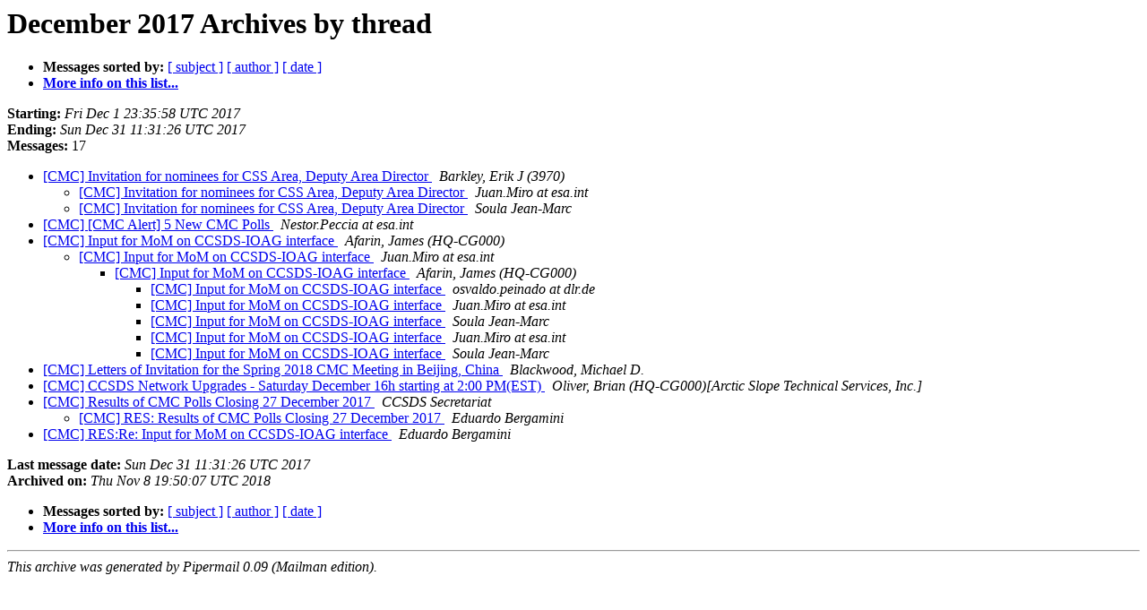

--- FILE ---
content_type: text/html
request_url: https://mailman.ccsds.org/pipermail/cmc/2017-December/thread.html
body_size: 1345
content:
<!DOCTYPE HTML PUBLIC "-//W3C//DTD HTML 4.01 Transitional//EN">
<HTML>
  <HEAD>
     <title>The CMC December 2017 Archive by thread</title>
     <META NAME="robots" CONTENT="noindex,follow">
     <META http-equiv="Content-Type" content="text/html; charset=utf-8">
  </HEAD>
  <BODY BGCOLOR="#ffffff">
      <a name="start"></A>
      <h1>December 2017 Archives by thread</h1>
      <ul>
         <li> <b>Messages sorted by:</b>
	        
		<a href="subject.html#start">[ subject ]</a>
		<a href="author.html#start">[ author ]</a>
		<a href="date.html#start">[ date ]</a>

	     <li><b><a href="https://mailman.ccsds.org/cgi-bin/mailman/listinfo/cmc">More info on this list...
                    </a></b></li>
      </ul>
      <p><b>Starting:</b> <i>Fri Dec  1 23:35:58 UTC 2017</i><br>
         <b>Ending:</b> <i>Sun Dec 31 11:31:26 UTC 2017</i><br>
         <b>Messages:</b> 17<p>
     <ul>

<!--0 01512171358.922- -->
<LI><A HREF="000922.html">[CMC] Invitation for nominees for CSS Area, Deputy Area Director
</A><A NAME="922">&nbsp;</A>
<I>Barkley, Erik J (3970)
</I>

<UL>
<!--1 01512171358.922-01513796497.930- -->
<LI><A HREF="000930.html">[CMC] Invitation for nominees for CSS Area, Deputy Area Director
</A><A NAME="930">&nbsp;</A>
<I>Juan.Miro at esa.int
</I>

<!--1 01512171358.922-01513959368.933- -->
<LI><A HREF="000933.html">[CMC] Invitation for nominees for CSS Area, Deputy Area Director
</A><A NAME="933">&nbsp;</A>
<I>Soula Jean-Marc
</I>

</UL>
<!--0 01512455333.923- -->
<LI><A HREF="000923.html">[CMC] [CMC Alert] 5 New CMC Polls
</A><A NAME="923">&nbsp;</A>
<I>Nestor.Peccia at esa.int
</I>

<!--0 01512586093.924- -->
<LI><A HREF="000924.html">[CMC] Input for MoM on CCSDS-IOAG interface
</A><A NAME="924">&nbsp;</A>
<I>Afarin, James (HQ-CG000)
</I>

<UL>
<!--1 01512586093.924-01513710013.927- -->
<LI><A HREF="000927.html">[CMC] Input for MoM on CCSDS-IOAG interface
</A><A NAME="927">&nbsp;</A>
<I>Juan.Miro at esa.int
</I>

<UL>
<!--2 01512586093.924-01513710013.927-01513784320.928- -->
<LI><A HREF="000928.html">[CMC] Input for MoM on CCSDS-IOAG interface
</A><A NAME="928">&nbsp;</A>
<I>Afarin, James (HQ-CG000)
</I>

<UL>
<!--3 01512586093.924-01513710013.927-01513784320.928-01513785665.929- -->
<LI><A HREF="000929.html">[CMC] Input for MoM on CCSDS-IOAG interface
</A><A NAME="929">&nbsp;</A>
<I>osvaldo.peinado at dlr.de
</I>

<!--3 01512586093.924-01513710013.927-01513784320.928-01513797100.931- -->
<LI><A HREF="000931.html">[CMC] Input for MoM on CCSDS-IOAG interface
</A><A NAME="931">&nbsp;</A>
<I>Juan.Miro at esa.int
</I>

<!--3 01512586093.924-01513710013.927-01513784320.928-01513863542.932- -->
<LI><A HREF="000932.html">[CMC] Input for MoM on CCSDS-IOAG interface
</A><A NAME="932">&nbsp;</A>
<I>Soula Jean-Marc
</I>

<!--3 01512586093.924-01513710013.927-01513784320.928-01514570881.936- -->
<LI><A HREF="000936.html">[CMC] Input for MoM on CCSDS-IOAG interface
</A><A NAME="936">&nbsp;</A>
<I>Juan.Miro at esa.int
</I>

<!--3 01512586093.924-01513710013.927-01513784320.928-01514570881.936-01514719886.938- -->
<LI><A HREF="000938.html">[CMC] Input for MoM on CCSDS-IOAG interface
</A><A NAME="938">&nbsp;</A>
<I>Soula Jean-Marc
</I>

</UL>
</UL>
</UL>
<!--0 01513281253.925- -->
<LI><A HREF="000925.html">[CMC] Letters of Invitation for the Spring 2018 CMC Meeting in Beijing, China
</A><A NAME="925">&nbsp;</A>
<I>Blackwood, Michael D.
</I>

<!--0 01513309346.926- -->
<LI><A HREF="000926.html">[CMC] CCSDS Network Upgrades - Saturday December 16h starting at 2:00 PM(EST)
</A><A NAME="926">&nbsp;</A>
<I>Oliver, Brian (HQ-CG000)[Arctic Slope Technical Services, Inc.]
</I>

<!--0 01514478496.934- -->
<LI><A HREF="000934.html">[CMC] Results of CMC Polls Closing 27 December 2017
</A><A NAME="934">&nbsp;</A>
<I>CCSDS Secretariat
</I>

<UL>
<!--1 01514478496.934-01514497974.935- -->
<LI><A HREF="000935.html">[CMC] RES:  Results of CMC Polls Closing 27 December 2017
</A><A NAME="935">&nbsp;</A>
<I>Eduardo Bergamini
</I>

</UL>
<!--0 01514589863.937- -->
<LI><A HREF="000937.html">[CMC] RES:Re:  Input for MoM on CCSDS-IOAG interface
</A><A NAME="937">&nbsp;</A>
<I>Eduardo Bergamini
</I>

    </ul>
    <p>
      <a name="end"><b>Last message date:</b></a> 
       <i>Sun Dec 31 11:31:26 UTC 2017</i><br>
    <b>Archived on:</b> <i>Thu Nov  8 19:50:07 UTC 2018</i>
    <p>
   <ul>
         <li> <b>Messages sorted by:</b>
	        
		<a href="subject.html#start">[ subject ]</a>
		<a href="author.html#start">[ author ]</a>
		<a href="date.html#start">[ date ]</a>
	     <li><b><a href="https://mailman.ccsds.org/cgi-bin/mailman/listinfo/cmc">More info on this list...
                    </a></b></li>
     </ul>
     <p>
     <hr>
     <i>This archive was generated by
     Pipermail 0.09 (Mailman edition).</i>
  </BODY>
</HTML>

